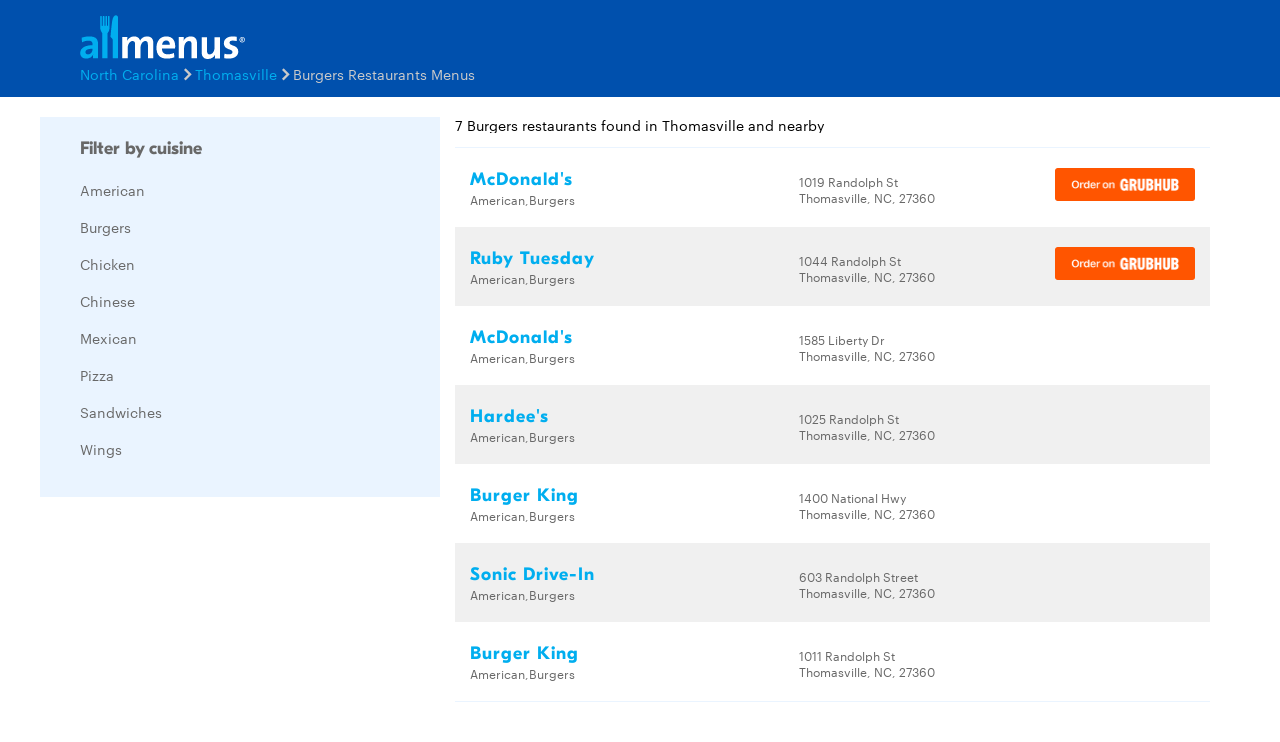

--- FILE ---
content_type: text/html; charset=utf-8
request_url: https://www.google.com/recaptcha/api2/aframe
body_size: 268
content:
<!DOCTYPE HTML><html><head><meta http-equiv="content-type" content="text/html; charset=UTF-8"></head><body><script nonce="Scpa4N-N0LHMl3DqxHzx0A">/** Anti-fraud and anti-abuse applications only. See google.com/recaptcha */ try{var clients={'sodar':'https://pagead2.googlesyndication.com/pagead/sodar?'};window.addEventListener("message",function(a){try{if(a.source===window.parent){var b=JSON.parse(a.data);var c=clients[b['id']];if(c){var d=document.createElement('img');d.src=c+b['params']+'&rc='+(localStorage.getItem("rc::a")?sessionStorage.getItem("rc::b"):"");window.document.body.appendChild(d);sessionStorage.setItem("rc::e",parseInt(sessionStorage.getItem("rc::e")||0)+1);localStorage.setItem("rc::h",'1768973845363');}}}catch(b){}});window.parent.postMessage("_grecaptcha_ready", "*");}catch(b){}</script></body></html>